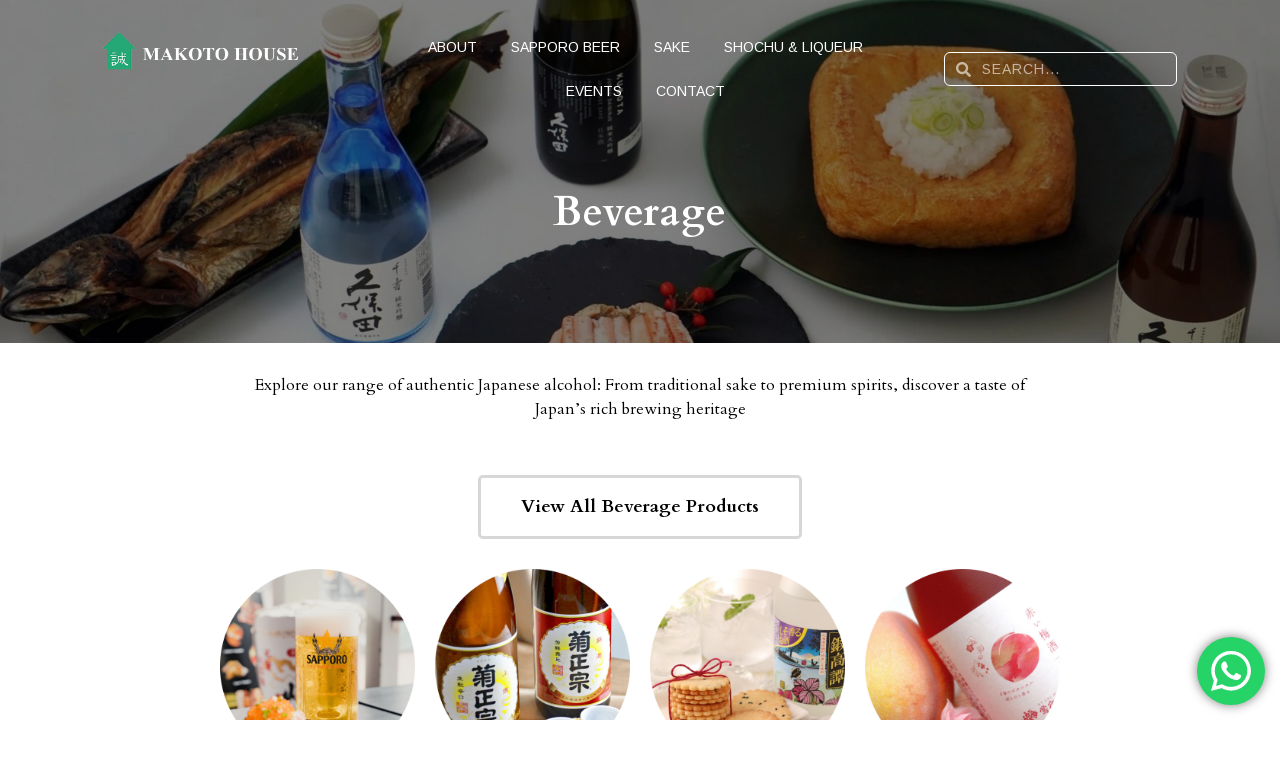

--- FILE ---
content_type: text/css
request_url: https://makotohouse.com.my/wp-content/uploads/elementor/css/post-2735.css?ver=1755069567
body_size: 359
content:
.elementor-2735 .elementor-element.elementor-element-2dc0481{padding:0px 200px 0px 200px;}.elementor-2735 .elementor-element.elementor-element-334c663{text-align:center;color:#000000;font-family:"Cardo", Sans-serif;font-weight:500;}.elementor-2735 .elementor-element.elementor-element-334c663 > .elementor-widget-container{padding:20px 20px 20px 20px;}.elementor-2735 .elementor-element.elementor-element-bbebdc9{--spacer-size:20px;}.elementor-2735 .elementor-element.elementor-element-28e6f29 .elementor-button .elementor-align-icon-right{margin-left:0px;}.elementor-2735 .elementor-element.elementor-element-28e6f29 .elementor-button .elementor-align-icon-left{margin-right:0px;}.elementor-2735 .elementor-element.elementor-element-28e6f29 .elementor-button{font-family:"Cardo", Sans-serif;font-weight:700;fill:#000000;color:#000000;background-color:#FFFFFF;border-style:solid;border-color:#D7D7D7;}.elementor-2735 .elementor-element.elementor-element-28e6f29{width:100%;max-width:100%;align-self:center;}.elementor-2735 .elementor-element.elementor-element-6178e9e{--spacer-size:20px;}.elementor-2735 .elementor-element.elementor-element-67d649c{text-align:center;color:#000000;font-family:"Cardo", Sans-serif;font-weight:600;}.elementor-2735 .elementor-element.elementor-element-67d649c > .elementor-widget-container{padding:010px 0px 0px 0px;}.elementor-2735 .elementor-element.elementor-element-df53936{text-align:center;color:#000000;font-family:"Cardo", Sans-serif;font-weight:600;}.elementor-2735 .elementor-element.elementor-element-df53936 > .elementor-widget-container{padding:010px 0px 0px 0px;}.elementor-2735 .elementor-element.elementor-element-2f774f4{text-align:center;color:#000000;font-family:"Cardo", Sans-serif;font-weight:600;}.elementor-2735 .elementor-element.elementor-element-2f774f4 > .elementor-widget-container{padding:010px 0px 0px 0px;}.elementor-2735 .elementor-element.elementor-element-ed11c2d{text-align:center;color:#000000;font-family:"Cardo", Sans-serif;font-weight:600;}.elementor-2735 .elementor-element.elementor-element-ed11c2d > .elementor-widget-container{padding:010px 0px 0px 0px;}.elementor-2735 .elementor-element.elementor-element-9c204f3{text-align:center;color:#000000;font-family:"Cardo", Sans-serif;font-weight:600;}.elementor-2735 .elementor-element.elementor-element-9c204f3 > .elementor-widget-container{padding:010px 0px 0px 0px;}.elementor-2735 .elementor-element.elementor-element-bd05bd9{text-align:center;color:#000000;font-family:"Cardo", Sans-serif;font-weight:600;}.elementor-2735 .elementor-element.elementor-element-bd05bd9 > .elementor-widget-container{padding:010px 0px 0px 0px;}.elementor-2735 .elementor-element.elementor-element-30926f3{text-align:center;color:#000000;font-family:"Cardo", Sans-serif;font-weight:600;}.elementor-2735 .elementor-element.elementor-element-30926f3 > .elementor-widget-container{padding:010px 0px 0px 0px;}.elementor-2735 .elementor-element.elementor-element-4cf6fe5{text-align:center;color:#000000;font-family:"Cardo", Sans-serif;font-weight:600;}.elementor-2735 .elementor-element.elementor-element-4cf6fe5 > .elementor-widget-container{padding:010px 0px 0px 0px;}.elementor-2735 .elementor-element.elementor-element-8e94329{padding:0px 100px 0px 100px;}.elementor-2735 .elementor-element.elementor-element-84835f8{--spacer-size:50px;}.elementor-2735 .elementor-element.elementor-element-06ac86c > .elementor-element-populated > .elementor-widget-wrap{padding:0px 20px 0px 0px;}.elementor-2735 .elementor-element.elementor-element-f82f216 img{border-radius:30px 30px 30px 30px;}.elementor-2735 .elementor-element.elementor-element-1925830{text-align:center;color:#000000;font-family:"Cardo", Sans-serif;font-weight:500;}.elementor-2735 .elementor-element.elementor-element-1925830 > .elementor-widget-container{padding:20px 20px 20px 20px;}.elementor-2735 .elementor-element.elementor-element-de4e072{text-align:center;color:#000000;font-family:"Cardo", Sans-serif;font-weight:500;}.elementor-2735 .elementor-element.elementor-element-de4e072 > .elementor-widget-container{padding:20px 20px 20px 20px;}.elementor-2735 .elementor-element.elementor-element-05254bb .elementor-button{font-family:"Arimo", Sans-serif;font-weight:500;text-transform:uppercase;letter-spacing:1.7px;background-color:#26A878;border-radius:30px 30px 30px 30px;}.elementor-2735 .elementor-element.elementor-element-123cfdb > .elementor-element-populated > .elementor-widget-wrap{padding:0px 0px 0px 20px;}.elementor-2735 .elementor-element.elementor-element-7782594 img{border-radius:30px 30px 30px 30px;}.elementor-2735 .elementor-element.elementor-element-2c8508c{text-align:center;color:#000000;font-family:"Cardo", Sans-serif;font-weight:500;}.elementor-2735 .elementor-element.elementor-element-2c8508c > .elementor-widget-container{padding:20px 20px 20px 20px;}.elementor-2735 .elementor-element.elementor-element-d30201b{text-align:center;color:#000000;font-family:"Cardo", Sans-serif;font-weight:500;}.elementor-2735 .elementor-element.elementor-element-d30201b > .elementor-widget-container{padding:20px 20px 20px 20px;}.elementor-2735 .elementor-element.elementor-element-5c2e5c5 .elementor-button{font-family:"Arimo", Sans-serif;font-weight:500;text-transform:uppercase;letter-spacing:1.7px;background-color:#26A878;border-radius:30px 30px 30px 30px;}.elementor-2735 .elementor-element.elementor-element-74f2a4e{--spacer-size:88px;}@media(max-width:1024px){.elementor-2735 .elementor-element.elementor-element-2dc0481{padding:0px 050px 0px 050px;}.elementor-2735 .elementor-element.elementor-element-8e94329{padding:0px 050px 0px 050px;}}@media(max-width:767px){.elementor-2735 .elementor-element.elementor-element-2dc0481{padding:0px 0px 0px 0px;}.elementor-2735 .elementor-element.elementor-element-fe50876 > .elementor-container{max-width:500px;}.elementor-2735 .elementor-element.elementor-element-fe50876{padding:10px 10px 10px 10px;z-index:0;}.elementor-2735 .elementor-element.elementor-element-349ccf5{width:50%;}.elementor-2735 .elementor-element.elementor-element-690aad7{width:50%;}.elementor-2735 .elementor-element.elementor-element-d41e721{width:50%;}.elementor-2735 .elementor-element.elementor-element-90fb25c{width:50%;}.elementor-2735 .elementor-element.elementor-element-4180db7{padding:010px 010px 010px 010px;}.elementor-2735 .elementor-element.elementor-element-9a2baa6{width:50%;}.elementor-2735 .elementor-element.elementor-element-d487065{width:50%;}.elementor-2735 .elementor-element.elementor-element-f965ff0{width:50%;}.elementor-2735 .elementor-element.elementor-element-a6617cc{width:50%;}.elementor-2735 .elementor-element.elementor-element-8e94329{padding:0px 0px 0px 0px;}.elementor-2735 .elementor-element.elementor-element-06ac86c > .elementor-element-populated > .elementor-widget-wrap{padding:0px 0px 050px 0px;}.elementor-2735 .elementor-element.elementor-element-123cfdb > .elementor-element-populated > .elementor-widget-wrap{padding:0px 0px 050px 0px;}}

--- FILE ---
content_type: text/css
request_url: https://makotohouse.com.my/wp-content/uploads/elementor/css/post-4656.css?ver=1755069567
body_size: 1468
content:
.elementor-4656 .elementor-element.elementor-element-b46b16a:not(.elementor-motion-effects-element-type-background), .elementor-4656 .elementor-element.elementor-element-b46b16a > .elementor-motion-effects-container > .elementor-motion-effects-layer{background-image:url("https://makotohouse.com.my/wp-content/uploads/2023/08/sake-1-scaled.jpg");background-position:center center;background-repeat:no-repeat;background-size:cover;}.elementor-4656 .elementor-element.elementor-element-b46b16a > .elementor-background-overlay{background-color:#000000;opacity:0.5;transition:background 0.3s, border-radius 0.3s, opacity 0.3s;}.elementor-4656 .elementor-element.elementor-element-b46b16a{transition:background 0.3s, border 0.3s, border-radius 0.3s, box-shadow 0.3s;padding:0px 20px 0px 20px;z-index:1;}.elementor-4656 .elementor-element.elementor-element-fd096ce > .elementor-element-populated{margin:0px 0px 0px 0px;--e-column-margin-right:0px;--e-column-margin-left:0px;}.elementor-4656 .elementor-element.elementor-element-fd096ce > .elementor-element-populated > .elementor-widget-wrap{padding:0px 0px 0px 0px;}.elementor-4656 .elementor-element.elementor-element-9a94402{padding:15px 20px 0px 20px;}.elementor-bc-flex-widget .elementor-4656 .elementor-element.elementor-element-fb2504f.elementor-column .elementor-column-wrap{align-items:flex-start;}.elementor-4656 .elementor-element.elementor-element-fb2504f.elementor-column.elementor-element[data-element_type="column"] > .elementor-column-wrap.elementor-element-populated > .elementor-widget-wrap{align-content:flex-start;align-items:flex-start;}.elementor-4656 .elementor-element.elementor-element-05d994c img{max-width:79%;}.elementor-bc-flex-widget .elementor-4656 .elementor-element.elementor-element-140a9dd.elementor-column .elementor-column-wrap{align-items:center;}.elementor-4656 .elementor-element.elementor-element-140a9dd.elementor-column.elementor-element[data-element_type="column"] > .elementor-column-wrap.elementor-element-populated > .elementor-widget-wrap{align-content:center;align-items:center;}.elementor-4656 .elementor-element.elementor-element-140a9dd > .elementor-element-populated > .elementor-widget-wrap{padding:10px 10px 10px 10px;}.elementor-4656 .elementor-element.elementor-element-3413bc4 .hfe-nav-menu__toggle{margin-left:auto;}.elementor-4656 .elementor-element.elementor-element-3413bc4 .menu-item a.hfe-menu-item{padding-left:17px;padding-right:17px;}.elementor-4656 .elementor-element.elementor-element-3413bc4 .menu-item a.hfe-sub-menu-item{padding-left:calc( 17px + 20px );padding-right:17px;}.elementor-4656 .elementor-element.elementor-element-3413bc4 .hfe-nav-menu__layout-vertical .menu-item ul ul a.hfe-sub-menu-item{padding-left:calc( 17px + 40px );padding-right:17px;}.elementor-4656 .elementor-element.elementor-element-3413bc4 .hfe-nav-menu__layout-vertical .menu-item ul ul ul a.hfe-sub-menu-item{padding-left:calc( 17px + 60px );padding-right:17px;}.elementor-4656 .elementor-element.elementor-element-3413bc4 .hfe-nav-menu__layout-vertical .menu-item ul ul ul ul a.hfe-sub-menu-item{padding-left:calc( 17px + 80px );padding-right:17px;}.elementor-4656 .elementor-element.elementor-element-3413bc4 .menu-item a.hfe-menu-item, .elementor-4656 .elementor-element.elementor-element-3413bc4 .menu-item a.hfe-sub-menu-item{padding-top:15px;padding-bottom:15px;}.elementor-4656 .elementor-element.elementor-element-3413bc4 a.hfe-menu-item, .elementor-4656 .elementor-element.elementor-element-3413bc4 a.hfe-sub-menu-item{font-family:"Arimo", Sans-serif;font-size:14px;font-weight:400;text-transform:uppercase;}.elementor-4656 .elementor-element.elementor-element-3413bc4 .menu-item a.hfe-menu-item, .elementor-4656 .elementor-element.elementor-element-3413bc4 .sub-menu a.hfe-sub-menu-item{color:#FFFFFF;}.elementor-4656 .elementor-element.elementor-element-3413bc4 .sub-menu a.hfe-sub-menu-item,
								.elementor-4656 .elementor-element.elementor-element-3413bc4 .elementor-menu-toggle,
								.elementor-4656 .elementor-element.elementor-element-3413bc4 nav.hfe-dropdown li a.hfe-menu-item,
								.elementor-4656 .elementor-element.elementor-element-3413bc4 nav.hfe-dropdown li a.hfe-sub-menu-item,
								.elementor-4656 .elementor-element.elementor-element-3413bc4 nav.hfe-dropdown-expandible li a.hfe-menu-item,
								.elementor-4656 .elementor-element.elementor-element-3413bc4 nav.hfe-dropdown-expandible li a.hfe-sub-menu-item{color:#000000;}.elementor-4656 .elementor-element.elementor-element-3413bc4 .sub-menu,
								.elementor-4656 .elementor-element.elementor-element-3413bc4 nav.hfe-dropdown,
								.elementor-4656 .elementor-element.elementor-element-3413bc4 nav.hfe-dropdown-expandible,
								.elementor-4656 .elementor-element.elementor-element-3413bc4 nav.hfe-dropdown .menu-item a.hfe-menu-item,
								.elementor-4656 .elementor-element.elementor-element-3413bc4 nav.hfe-dropdown .menu-item a.hfe-sub-menu-item{background-color:#fff;}.elementor-4656 .elementor-element.elementor-element-3413bc4 ul.sub-menu{width:220px;}.elementor-4656 .elementor-element.elementor-element-3413bc4 .sub-menu a.hfe-sub-menu-item,
						 .elementor-4656 .elementor-element.elementor-element-3413bc4 nav.hfe-dropdown li a.hfe-menu-item,
						 .elementor-4656 .elementor-element.elementor-element-3413bc4 nav.hfe-dropdown li a.hfe-sub-menu-item,
						 .elementor-4656 .elementor-element.elementor-element-3413bc4 nav.hfe-dropdown-expandible li a.hfe-menu-item,
						 .elementor-4656 .elementor-element.elementor-element-3413bc4 nav.hfe-dropdown-expandible li a.hfe-sub-menu-item{padding-top:15px;padding-bottom:15px;}.elementor-4656 .elementor-element.elementor-element-3413bc4 .sub-menu li.menu-item:not(:last-child),
						.elementor-4656 .elementor-element.elementor-element-3413bc4 nav.hfe-dropdown li.menu-item:not(:last-child),
						.elementor-4656 .elementor-element.elementor-element-3413bc4 nav.hfe-dropdown-expandible li.menu-item:not(:last-child){border-bottom-style:solid;border-bottom-color:#c4c4c4;border-bottom-width:1px;}.elementor-bc-flex-widget .elementor-4656 .elementor-element.elementor-element-42532ec.elementor-column .elementor-column-wrap{align-items:center;}.elementor-4656 .elementor-element.elementor-element-42532ec.elementor-column.elementor-element[data-element_type="column"] > .elementor-column-wrap.elementor-element-populated > .elementor-widget-wrap{align-content:center;align-items:center;}.elementor-4656 .elementor-element.elementor-element-cfe4817 .elementor-search-form__container{min-height:34px;}.elementor-4656 .elementor-element.elementor-element-cfe4817 .elementor-search-form__submit{min-width:34px;}body:not(.rtl) .elementor-4656 .elementor-element.elementor-element-cfe4817 .elementor-search-form__icon{padding-left:calc(34px / 3);}body.rtl .elementor-4656 .elementor-element.elementor-element-cfe4817 .elementor-search-form__icon{padding-right:calc(34px / 3);}.elementor-4656 .elementor-element.elementor-element-cfe4817 .elementor-search-form__input, .elementor-4656 .elementor-element.elementor-element-cfe4817.elementor-search-form--button-type-text .elementor-search-form__submit{padding-left:calc(34px / 3);padding-right:calc(34px / 3);}.elementor-4656 .elementor-element.elementor-element-cfe4817 input[type="search"].elementor-search-form__input{font-family:"Arimo", Sans-serif;font-size:14px;font-weight:400;text-transform:uppercase;letter-spacing:1px;}.elementor-4656 .elementor-element.elementor-element-cfe4817 .elementor-search-form__input,
					.elementor-4656 .elementor-element.elementor-element-cfe4817 .elementor-search-form__icon,
					.elementor-4656 .elementor-element.elementor-element-cfe4817 .elementor-lightbox .dialog-lightbox-close-button,
					.elementor-4656 .elementor-element.elementor-element-cfe4817 .elementor-lightbox .dialog-lightbox-close-button:hover,
					.elementor-4656 .elementor-element.elementor-element-cfe4817.elementor-search-form--skin-full_screen input[type="search"].elementor-search-form__input{color:#FFFFFF;fill:#FFFFFF;}.elementor-4656 .elementor-element.elementor-element-cfe4817:not(.elementor-search-form--skin-full_screen) .elementor-search-form__container{background-color:#02010100;border-color:#FFFFFF;border-width:1px 1px 1px 1px;border-radius:6px;}.elementor-4656 .elementor-element.elementor-element-cfe4817.elementor-search-form--skin-full_screen input[type="search"].elementor-search-form__input{background-color:#02010100;border-color:#FFFFFF;border-width:1px 1px 1px 1px;border-radius:6px;}.elementor-4656 .elementor-element.elementor-element-cfe4817{width:var( --container-widget-width, 81.371% );max-width:81.371%;--container-widget-width:81.371%;--container-widget-flex-grow:0;}.elementor-4656 .elementor-element.elementor-element-04abd91 .elementor-search-form{text-align:center;}.elementor-4656 .elementor-element.elementor-element-04abd91 .elementor-search-form__toggle{--e-search-form-toggle-size:33px;--e-search-form-toggle-color:#FFFFFF;}.elementor-4656 .elementor-element.elementor-element-04abd91 input[type="search"].elementor-search-form__input{font-family:"Arimo", Sans-serif;font-size:14px;font-weight:400;text-transform:uppercase;letter-spacing:1px;}.elementor-4656 .elementor-element.elementor-element-04abd91 .elementor-search-form__input,
					.elementor-4656 .elementor-element.elementor-element-04abd91 .elementor-search-form__icon,
					.elementor-4656 .elementor-element.elementor-element-04abd91 .elementor-lightbox .dialog-lightbox-close-button,
					.elementor-4656 .elementor-element.elementor-element-04abd91 .elementor-lightbox .dialog-lightbox-close-button:hover,
					.elementor-4656 .elementor-element.elementor-element-04abd91.elementor-search-form--skin-full_screen input[type="search"].elementor-search-form__input{color:#FFFFFF;fill:#FFFFFF;}.elementor-4656 .elementor-element.elementor-element-04abd91:not(.elementor-search-form--skin-full_screen) .elementor-search-form__container{border-color:#FFFFFF;border-width:1px 1px 1px 1px;border-radius:6px;}.elementor-4656 .elementor-element.elementor-element-04abd91.elementor-search-form--skin-full_screen input[type="search"].elementor-search-form__input{border-color:#FFFFFF;border-width:1px 1px 1px 1px;border-radius:6px;}.elementor-4656 .elementor-element.elementor-element-04abd91{width:var( --container-widget-width, 81.371% );max-width:81.371%;--container-widget-width:81.371%;--container-widget-flex-grow:0;}.elementor-4656 .elementor-element.elementor-element-5fa8503{padding:60px 0px 60px 0px;}.elementor-4656 .elementor-element.elementor-element-169e6e9 > .elementor-element-populated > .elementor-widget-wrap{padding:10px 0px 50px 0px;}.elementor-4656 .elementor-element.elementor-element-4b37d2f{text-align:center;}.elementor-4656 .elementor-element.elementor-element-4b37d2f .elementor-heading-title{color:#FFFFFF;font-family:"Cardo", Sans-serif;font-size:40px;font-weight:600;letter-spacing:1px;}@media(max-width:1024px){.elementor-4656 .elementor-element.elementor-element-05d994c{text-align:left;}.elementor-4656 .elementor-element.elementor-element-42532ec.elementor-column > .elementor-column-wrap > .elementor-widget-wrap{justify-content:flex-end;}.elementor-4656 .elementor-element.elementor-element-cfe4817{width:var( --container-widget-width, 248.453px );max-width:248.453px;--container-widget-width:248.453px;--container-widget-flex-grow:0;}.elementor-4656 .elementor-element.elementor-element-04abd91{width:var( --container-widget-width, 248.453px );max-width:248.453px;--container-widget-width:248.453px;--container-widget-flex-grow:0;}.elementor-4656 .elementor-element.elementor-element-169e6e9 > .elementor-element-populated > .elementor-widget-wrap{padding:10px 80px 50px 80px;}.elementor-4656 .elementor-element.elementor-element-4b37d2f .elementor-heading-title{font-size:35px;}}@media(max-width:767px){.elementor-4656 .elementor-element.elementor-element-9a94402{padding:015px 0px 0px 0px;}.elementor-4656 .elementor-element.elementor-element-fb2504f{width:75%;}.elementor-4656 .elementor-element.elementor-element-05d994c{text-align:left;width:var( --container-widget-width, 277px );max-width:277px;--container-widget-width:277px;--container-widget-flex-grow:0;}.elementor-4656 .elementor-element.elementor-element-05d994c img{max-width:100%;}.elementor-4656 .elementor-element.elementor-element-140a9dd{width:15%;}.elementor-4656 .elementor-element.elementor-element-140a9dd > .elementor-element-populated > .elementor-widget-wrap{padding:0px 0px 0px 0px;}.elementor-4656 .elementor-element.elementor-element-42532ec{width:10%;}.elementor-4656 .elementor-element.elementor-element-42532ec.elementor-column > .elementor-column-wrap > .elementor-widget-wrap{justify-content:center;}.elementor-4656 .elementor-element.elementor-element-169e6e9 > .elementor-element-populated > .elementor-widget-wrap{padding:10px 30px 50px 30px;}.elementor-4656 .elementor-element.elementor-element-4b37d2f .elementor-heading-title{font-size:30px;}}@media(min-width:768px){.elementor-4656 .elementor-element.elementor-element-fd096ce{width:100%;}.elementor-4656 .elementor-element.elementor-element-fb2504f{width:42%;}.elementor-4656 .elementor-element.elementor-element-140a9dd{width:76.348%;}.elementor-4656 .elementor-element.elementor-element-42532ec{width:40.546%;}}@media(max-width:1024px) and (min-width:768px){.elementor-4656 .elementor-element.elementor-element-fb2504f{width:39%;}.elementor-4656 .elementor-element.elementor-element-140a9dd{width:51%;}.elementor-4656 .elementor-element.elementor-element-42532ec{width:10%;}}/* Start custom CSS for navigation-menu, class: .elementor-element-3413bc4 */.hfe-nav-menu-icon svg {
    fill: white;
}
span.sub-arrow {
    /*visibility: hidden;*/
    display: none!important;
}/* End custom CSS */
/* Start custom CSS for search-form, class: .elementor-element-04abd91 */@media only screen and (max-width:1024px) {
    .elementor-search-form__input {
       margin-top: -100px!important;
    }
    .elementor-lightbox .dialog-lightbox-close-button {
        margin-top: -100px;
    }
}/* End custom CSS */
/* Start custom CSS for section, class: .elementor-element-b46b16a */section.elementor-section-height-default {
    background-repeat: no-repeat; 
    background-size: cover;
}/* End custom CSS */

--- FILE ---
content_type: text/css
request_url: https://makotohouse.com.my/wp-content/uploads/elementor/css/post-3069.css?ver=1755050737
body_size: 880
content:
.elementor-3069 .elementor-element.elementor-element-92770b0:not(.elementor-motion-effects-element-type-background), .elementor-3069 .elementor-element.elementor-element-92770b0 > .elementor-motion-effects-container > .elementor-motion-effects-layer{background-color:#FFFFFFF2;}.elementor-3069 .elementor-element.elementor-element-92770b0{border-style:solid;border-width:0px 0px 1px 0px;border-color:#E8E8E1;transition:background 0.3s, border 0.3s, border-radius 0.3s, box-shadow 0.3s;padding:10px 50px 30px 50px;}.elementor-3069 .elementor-element.elementor-element-92770b0 > .elementor-background-overlay{transition:background 0.3s, border-radius 0.3s, opacity 0.3s;}.elementor-3069 .elementor-element.elementor-element-36399e7 > .elementor-element-populated > .elementor-widget-wrap{padding:10px 50px 10px 10px;}.elementor-3069 .elementor-element.elementor-element-43d0568 img{width:60%;object-position:center center;}.elementor-3069 .elementor-element.elementor-element-43d0568 > .elementor-widget-container{padding:0px 0px 0px 0px;}.elementor-3069 .elementor-element.elementor-element-742d416 img{width:80%;object-position:center center;}.elementor-3069 .elementor-element.elementor-element-742d416 > .elementor-widget-container{padding:0px 0px 0px 0px;}.elementor-3069 .elementor-element.elementor-element-04209ae > .elementor-element-populated > .elementor-widget-wrap{padding:40px 10px 10px 10px;}.elementor-3069 .elementor-element.elementor-element-13b606a .elementor-heading-title{color:#000000;font-family:"Cardo", Sans-serif;font-size:18px;font-weight:600;text-transform:capitalize;letter-spacing:1.5px;}.elementor-3069 .elementor-element.elementor-element-13b606a > .elementor-widget-container{margin:0px 0px 20px 0px;}.elementor-3069 .elementor-element.elementor-element-ce3877b .elementor-icon-list-items:not(.elementor-inline-items) .elementor-icon-list-item:not(:last-child){padding-bottom:calc(8px/2);}.elementor-3069 .elementor-element.elementor-element-ce3877b .elementor-icon-list-items:not(.elementor-inline-items) .elementor-icon-list-item:not(:first-child){margin-top:calc(8px/2);}.elementor-3069 .elementor-element.elementor-element-ce3877b .elementor-icon-list-items.elementor-inline-items .elementor-icon-list-item{margin-right:calc(8px/2);margin-left:calc(8px/2);}.elementor-3069 .elementor-element.elementor-element-ce3877b .elementor-icon-list-items.elementor-inline-items{margin-right:calc(-8px/2);margin-left:calc(-8px/2);}body.rtl .elementor-3069 .elementor-element.elementor-element-ce3877b .elementor-icon-list-items.elementor-inline-items .elementor-icon-list-item:after{left:calc(-8px/2);}body:not(.rtl) .elementor-3069 .elementor-element.elementor-element-ce3877b .elementor-icon-list-items.elementor-inline-items .elementor-icon-list-item:after{right:calc(-8px/2);}.elementor-3069 .elementor-element.elementor-element-ce3877b .elementor-icon-list-icon i{color:#6EC1E4;transition:color 0.3s;}.elementor-3069 .elementor-element.elementor-element-ce3877b .elementor-icon-list-icon svg{fill:#6EC1E4;transition:fill 0.3s;}.elementor-3069 .elementor-element.elementor-element-ce3877b{--e-icon-list-icon-size:14px;--icon-vertical-offset:0px;}.elementor-3069 .elementor-element.elementor-element-ce3877b .elementor-icon-list-item > .elementor-icon-list-text, .elementor-3069 .elementor-element.elementor-element-ce3877b .elementor-icon-list-item > a{font-family:"Arimo", Sans-serif;font-size:14px;font-weight:400;letter-spacing:1px;}.elementor-3069 .elementor-element.elementor-element-ce3877b .elementor-icon-list-text{color:#000000;transition:color 0.3s;}.elementor-3069 .elementor-element.elementor-element-48f5a51 > .elementor-column-wrap > .elementor-widget-wrap > .elementor-widget:not(.elementor-widget__width-auto):not(.elementor-widget__width-initial):not(:last-child):not(.elementor-absolute){margin-bottom:0px;}.elementor-3069 .elementor-element.elementor-element-48f5a51 > .elementor-element-populated > .elementor-widget-wrap{padding:40px 10px 10px 10px;}.elementor-3069 .elementor-element.elementor-element-02e8a09 .elementor-heading-title{color:#000000;font-family:"Cardo", Sans-serif;font-size:18px;font-weight:600;text-transform:capitalize;letter-spacing:1.5px;}.elementor-3069 .elementor-element.elementor-element-02e8a09 > .elementor-widget-container{margin:0px 0px 20px 0px;}.elementor-3069 .elementor-element.elementor-element-35bad0f .elementor-icon-list-items:not(.elementor-inline-items) .elementor-icon-list-item:not(:last-child){padding-bottom:calc(8px/2);}.elementor-3069 .elementor-element.elementor-element-35bad0f .elementor-icon-list-items:not(.elementor-inline-items) .elementor-icon-list-item:not(:first-child){margin-top:calc(8px/2);}.elementor-3069 .elementor-element.elementor-element-35bad0f .elementor-icon-list-items.elementor-inline-items .elementor-icon-list-item{margin-right:calc(8px/2);margin-left:calc(8px/2);}.elementor-3069 .elementor-element.elementor-element-35bad0f .elementor-icon-list-items.elementor-inline-items{margin-right:calc(-8px/2);margin-left:calc(-8px/2);}body.rtl .elementor-3069 .elementor-element.elementor-element-35bad0f .elementor-icon-list-items.elementor-inline-items .elementor-icon-list-item:after{left:calc(-8px/2);}body:not(.rtl) .elementor-3069 .elementor-element.elementor-element-35bad0f .elementor-icon-list-items.elementor-inline-items .elementor-icon-list-item:after{right:calc(-8px/2);}.elementor-3069 .elementor-element.elementor-element-35bad0f .elementor-icon-list-icon i{color:#000000;transition:color 0.3s;}.elementor-3069 .elementor-element.elementor-element-35bad0f .elementor-icon-list-icon svg{fill:#000000;transition:fill 0.3s;}.elementor-3069 .elementor-element.elementor-element-35bad0f{--e-icon-list-icon-size:14px;--icon-vertical-offset:0px;}.elementor-3069 .elementor-element.elementor-element-35bad0f .elementor-icon-list-item > .elementor-icon-list-text, .elementor-3069 .elementor-element.elementor-element-35bad0f .elementor-icon-list-item > a{font-family:"Arimo", Sans-serif;font-size:14px;font-weight:400;letter-spacing:1px;}.elementor-3069 .elementor-element.elementor-element-35bad0f .elementor-icon-list-text{color:#000000;transition:color 0.3s;}.elementor-3069 .elementor-element.elementor-element-35bad0f > .elementor-widget-container{margin:0px 0px 20px 0px;}.elementor-3069 .elementor-element.elementor-element-0b766c7 .elementor-heading-title{color:#000000;font-family:"Cardo", Sans-serif;font-size:18px;font-weight:600;text-transform:capitalize;letter-spacing:1.5px;}.elementor-3069 .elementor-element.elementor-element-0b766c7 > .elementor-widget-container{margin:0px 0px 20px 0px;}.elementor-3069 .elementor-element.elementor-element-996f214 .elementor-icon-list-items:not(.elementor-inline-items) .elementor-icon-list-item:not(:last-child){padding-bottom:calc(2px/2);}.elementor-3069 .elementor-element.elementor-element-996f214 .elementor-icon-list-items:not(.elementor-inline-items) .elementor-icon-list-item:not(:first-child){margin-top:calc(2px/2);}.elementor-3069 .elementor-element.elementor-element-996f214 .elementor-icon-list-items.elementor-inline-items .elementor-icon-list-item{margin-right:calc(2px/2);margin-left:calc(2px/2);}.elementor-3069 .elementor-element.elementor-element-996f214 .elementor-icon-list-items.elementor-inline-items{margin-right:calc(-2px/2);margin-left:calc(-2px/2);}body.rtl .elementor-3069 .elementor-element.elementor-element-996f214 .elementor-icon-list-items.elementor-inline-items .elementor-icon-list-item:after{left:calc(-2px/2);}body:not(.rtl) .elementor-3069 .elementor-element.elementor-element-996f214 .elementor-icon-list-items.elementor-inline-items .elementor-icon-list-item:after{right:calc(-2px/2);}.elementor-3069 .elementor-element.elementor-element-996f214 .elementor-icon-list-icon i{color:#000000;transition:color 0.3s;}.elementor-3069 .elementor-element.elementor-element-996f214 .elementor-icon-list-icon svg{fill:#000000;transition:fill 0.3s;}.elementor-3069 .elementor-element.elementor-element-996f214{--e-icon-list-icon-size:23px;--icon-vertical-offset:0px;}.elementor-3069 .elementor-element.elementor-element-996f214 .elementor-icon-list-text{transition:color 0.3s;}.elementor-3069 .elementor-element.elementor-element-01dda3b{padding:20px 0px 10px 0px;}.elementor-3069 .elementor-element.elementor-element-7613555{text-align:center;color:#B1B1B1;font-family:"Arimo", Sans-serif;font-size:11px;font-weight:400;text-transform:uppercase;font-style:italic;letter-spacing:1px;}.elementor-3069 .elementor-element.elementor-element-8fc2442{text-align:center;color:#B1B1B1;font-family:"Arimo", Sans-serif;font-size:11px;font-weight:400;text-transform:uppercase;font-style:italic;letter-spacing:1px;}@media(max-width:1024px){.elementor-3069 .elementor-element.elementor-element-43d0568 img{width:100%;}}@media(max-width:767px){.elementor-3069 .elementor-element.elementor-element-3c2db75 > .elementor-element-populated > .elementor-widget-wrap{padding:0px 0px 0px 0px;}.elementor-3069 .elementor-element.elementor-element-36399e7 > .elementor-element-populated > .elementor-widget-wrap{padding:10px 10px 10px 10px;}.elementor-3069 .elementor-element.elementor-element-43d0568 img{width:100%;}.elementor-3069 .elementor-element.elementor-element-742d416 img{width:100%;}.elementor-3069 .elementor-element.elementor-element-04209ae{width:44%;}.elementor-3069 .elementor-element.elementor-element-04209ae > .elementor-element-populated > .elementor-widget-wrap{padding:10px 10px 10px 10px;}.elementor-3069 .elementor-element.elementor-element-13b606a{text-align:left;}.elementor-3069 .elementor-element.elementor-element-13b606a .elementor-heading-title{font-size:16px;}.elementor-3069 .elementor-element.elementor-element-13b606a > .elementor-widget-container{margin:0px 0px 10px 0px;}.elementor-3069 .elementor-element.elementor-element-ce3877b .elementor-icon-list-item > .elementor-icon-list-text, .elementor-3069 .elementor-element.elementor-element-ce3877b .elementor-icon-list-item > a{font-size:12px;}.elementor-3069 .elementor-element.elementor-element-48f5a51{width:56%;}.elementor-3069 .elementor-element.elementor-element-48f5a51 > .elementor-element-populated > .elementor-widget-wrap{padding:10px 10px 10px 10px;}.elementor-3069 .elementor-element.elementor-element-02e8a09{text-align:left;}.elementor-3069 .elementor-element.elementor-element-02e8a09 .elementor-heading-title{font-size:16px;}.elementor-3069 .elementor-element.elementor-element-02e8a09 > .elementor-widget-container{margin:0px 0px 10px 0px;}.elementor-3069 .elementor-element.elementor-element-35bad0f .elementor-icon-list-item > .elementor-icon-list-text, .elementor-3069 .elementor-element.elementor-element-35bad0f .elementor-icon-list-item > a{font-size:12px;}.elementor-3069 .elementor-element.elementor-element-35bad0f > .elementor-widget-container{margin:0px 0px 25px 0px;}.elementor-3069 .elementor-element.elementor-element-0b766c7{text-align:left;}.elementor-3069 .elementor-element.elementor-element-0b766c7 .elementor-heading-title{font-size:16px;}.elementor-3069 .elementor-element.elementor-element-0b766c7 > .elementor-widget-container{margin:0px 0px 10px 0px;}.elementor-3069 .elementor-element.elementor-element-01dda3b{padding:10px 0px 0px 0px;}.elementor-3069 .elementor-element.elementor-element-dc92e20 > .elementor-element-populated > .elementor-widget-wrap{padding:0px 010px 0px 010px;}.elementor-3069 .elementor-element.elementor-element-7613555{font-size:9px;}.elementor-3069 .elementor-element.elementor-element-8fc2442{font-size:9px;}.elementor-3069 .elementor-element.elementor-element-8fc2442 > .elementor-widget-container{padding:0px 0px 030px 0px;}}/* Start custom CSS for text-editor, class: .elementor-element-7613555 */.global-footer a:link {
    color: #26A878;
}/* End custom CSS */
/* Start custom CSS for text-editor, class: .elementor-element-8fc2442 */.global-footer a:link {
    color: #26A878;
}/* End custom CSS */

--- FILE ---
content_type: application/javascript; charset=UTF-8
request_url: https://makotohouse.com.my/cdn-cgi/challenge-platform/h/b/scripts/jsd/d251aa49a8a3/main.js?
body_size: 8866
content:
window._cf_chl_opt={AKGCx8:'b'};~function(i6,rI,rD,rx,rt,ra,rl,rY,i0,i1){i6=P,function(B,i,iZ,i5,Q,K){for(iZ={B:630,i:425,Q:643,K:488,G:448,W:652,A:606,N:581,S:469,j:598,J:507},i5=P,Q=B();!![];)try{if(K=-parseInt(i5(iZ.B))/1*(parseInt(i5(iZ.i))/2)+parseInt(i5(iZ.Q))/3+parseInt(i5(iZ.K))/4*(-parseInt(i5(iZ.G))/5)+parseInt(i5(iZ.W))/6+-parseInt(i5(iZ.A))/7*(-parseInt(i5(iZ.N))/8)+parseInt(i5(iZ.S))/9*(parseInt(i5(iZ.j))/10)+-parseInt(i5(iZ.J))/11,K===i)break;else Q.push(Q.shift())}catch(G){Q.push(Q.shift())}}(X,951112),rI=this||self,rD=rI[i6(497)],rx=null,rt=rg(),ra=function(q6,q5,q4,q3,q2,Qe,Qy,iN,i,Q,K,G){return q6={B:550,i:518,Q:472,K:530,G:617,W:572,A:648},q5={B:524,i:481,Q:490,K:492,G:414,W:573,A:577,N:490,S:547,j:492,J:503,z:485,d:531,n:510,V:667,T:667,m:611,s:655,h:577,o:492,f:562,U:438,M:635,C:566,L:490,I:562,D:515,x:411,Z:490,F:500,k:658,c:622,E:612,H:577,b:632},q4={B:576},q3={B:548},q2={B:542,i:452,Q:639,K:632,G:576,W:622,A:516,N:482,S:429,j:516,J:429,z:516,d:482,n:429,V:483,T:466,m:554,s:600,h:418,o:628,f:623,U:474,M:601,C:548,L:531,I:440,D:604,x:531,Z:524,F:541,k:472,c:645,E:597,H:514,b:619,O:624,g:593,R:494,a:560,l:426,Y:512,v:661,y:651,e:588,X0:436,X1:494,X2:665,X3:647,X4:486,X5:454,X6:566,X7:490,X8:428,X9:509,XX:531,Xp:438,XP:416,XB:429,Xr:548,Xi:611,XQ:566,Xq:531,XK:454,XG:549,XW:531,Xw:632,XA:531,XN:478,XS:647,Xj:608,XJ:531,Xz:644,Xu:587,Xd:656,Xn:531,XV:482,XT:429,Xm:531,Xs:411},Qe={B:639},Qy={B:511,i:622},iN=i6,i={'UnCgP':iN(q6.B),'IxbPd':function(W,A){return W==A},'iKyRv':function(W,A,N,S,j){return W(A,N,S,j)},'TxzsB':function(W,A){return W<A},'RlUWO':iN(q6.i),'utWbT':function(W,A){return W<<A},'YTyjQ':function(W,A){return A&W},'gvtcn':function(W,A){return W(A)},'RHhMo':function(W,A){return W!==A},'nWUfh':iN(q6.Q),'kycTP':function(W,A){return A==W},'Kbgpm':function(W,A){return W(A)},'tkuqL':function(W,A){return A|W},'GRcwP':function(W,A){return W-A},'fBkxp':function(W,A){return W<<A},'xPsUW':function(W,A){return A&W},'wpcLa':function(W,A){return W(A)},'SWoBr':function(W,A){return A!==W},'XFFiH':function(W,A){return W>A},'UYotM':function(W,A){return W<<A},'sljlN':function(W,A){return W(A)},'TyzHs':function(W,A){return A|W},'jOIFd':function(W,A){return W(A)},'uENoO':iN(q6.K),'JvyHA':function(W,A){return W*A},'WPkOF':function(W,A){return W>A},'IrneD':function(W,A){return A!=W},'mSIsF':iN(q6.G),'NDkxk':function(W,A){return A==W},'cEMZJ':function(W,A){return W==A},'HMSLX':function(W,A){return W(A)},'ywoZp':function(W,A){return W===A},'kwAIj':function(W,A){return A==W},'iMPiF':function(W,A){return W==A},'vsTws':function(W,A){return A*W},'KaDDw':function(W,A){return W(A)},'Rwjxm':function(W,A){return A===W},'bQKzM':function(W,A){return W+A},'mVpkN':function(W,A){return W==A}},Q=String[iN(q6.W)],K={'h':function(W,iS){return iS=iN,i[iS(Qe.B)](null,W)?'':K.g(W,6,function(A,ij){return ij=iS,i[ij(Qy.B)][ij(Qy.i)](A)})},'g':function(W,A,N,q1,iJ,S,j,J,z,V,T,s,o,U,M,C,L,I,D,F,x,E,H,O,R){if(q1={B:457},iJ=iN,S={'YdziI':iJ(q2.B),'PdIwB':function(Z,F,E,H,O){return Z(F,E,H,O)},'HsIZJ':iJ(q2.i),'VpDbH':function(Z,F,E,H,O,iz){return iz=iJ,i[iz(q1.B)](Z,F,E,H,O)}},i[iJ(q2.Q)](null,W))return'';for(J={},z={},V='',T=2,s=3,o=2,U=[],M=0,C=0,L=0;i[iJ(q2.K)](L,W[iJ(q2.G)]);L+=1)if(I=W[iJ(q2.W)](L),Object[iJ(q2.A)][iJ(q2.N)][iJ(q2.S)](J,I)||(J[I]=s++,z[I]=!0),D=V+I,Object[iJ(q2.j)][iJ(q2.N)][iJ(q2.J)](J,D))V=D;else{if(Object[iJ(q2.z)][iJ(q2.d)][iJ(q2.n)](z,V)){if(iJ(q2.V)===i[iJ(q2.T)])F={},F[iJ(q2.m)]=S[iJ(q2.s)],F[iJ(q2.h)]=K.r,F[iJ(q2.o)]=iJ(q2.f),Q[iJ(q2.U)][iJ(q2.M)](F,'*');else{if(256>V[iJ(q2.C)](0)){for(j=0;j<o;M<<=1,C==A-1?(C=0,U[iJ(q2.L)](N(M)),M=0):C++,j++);for(x=V[iJ(q2.C)](0),j=0;8>j;M=i[iJ(q2.I)](M,1)|i[iJ(q2.D)](x,1),C==A-1?(C=0,U[iJ(q2.x)](i[iJ(q2.Z)](N,M)),M=0):C++,x>>=1,j++);}else if(i[iJ(q2.F)](iJ(q2.k),i[iJ(q2.c)]))return E=A[iJ(q2.E)](iJ(q2.H)),E[iJ(q2.b)]=iJ(q2.O),E[iJ(q2.g)]='-1',N[iJ(q2.R)][iJ(q2.a)](E),H=E[iJ(q2.l)],O={},O=S(H,H,'',O),O=S[iJ(q2.Y)](j,H,H[iJ(q2.v)]||H[S[iJ(q2.y)]],'n.',O),O=S[iJ(q2.e)](J,H,E[iJ(q2.X0)],'d.',O),z[iJ(q2.X1)][iJ(q2.X2)](E),R={},R.r=O,R.e=null,R;else{for(x=1,j=0;j<o;M=i[iJ(q2.I)](M,1)|x,i[iJ(q2.X3)](C,A-1)?(C=0,U[iJ(q2.L)](i[iJ(q2.X4)](N,M)),M=0):C++,x=0,j++);for(x=V[iJ(q2.C)](0),j=0;16>j;M=i[iJ(q2.X5)](M<<1,x&1),C==i[iJ(q2.X6)](A,1)?(C=0,U[iJ(q2.x)](N(M)),M=0):C++,x>>=1,j++);}T--,0==T&&(T=Math[iJ(q2.X7)](2,o),o++),delete z[V]}}else for(x=J[V],j=0;j<o;M=i[iJ(q2.X8)](M,1)|i[iJ(q2.X9)](x,1),C==A-1?(C=0,U[iJ(q2.XX)](N(M)),M=0):C++,x>>=1,j++);V=(T--,0==T&&(T=Math[iJ(q2.X7)](2,o),o++),J[D]=s++,i[iJ(q2.Xp)](String,I))}if(i[iJ(q2.XP)]('',V)){if(Object[iJ(q2.j)][iJ(q2.N)][iJ(q2.XB)](z,V)){if(256>V[iJ(q2.Xr)](0)){for(j=0;j<o;M<<=1,i[iJ(q2.X3)](C,i[iJ(q2.X6)](A,1))?(C=0,U[iJ(q2.L)](N(M)),M=0):C++,j++);for(x=V[iJ(q2.C)](0),j=0;i[iJ(q2.Xi)](8,j);M=M<<1|x&1.44,C==i[iJ(q2.XQ)](A,1)?(C=0,U[iJ(q2.Xq)](N(M)),M=0):C++,x>>=1,j++);}else{for(x=1,j=0;j<o;M=i[iJ(q2.XK)](i[iJ(q2.XG)](M,1),x),A-1==C?(C=0,U[iJ(q2.x)](N(M)),M=0):C++,x=0,j++);for(x=V[iJ(q2.Xr)](0),j=0;16>j;M=i[iJ(q2.XG)](M,1)|1.5&x,i[iJ(q2.X3)](C,A-1)?(C=0,U[iJ(q2.XW)](i[iJ(q2.Xp)](N,M)),M=0):C++,x>>=1,j++);}T--,T==0&&(T=Math[iJ(q2.X7)](2,o),o++),delete z[V]}else for(x=J[V],j=0;i[iJ(q2.Xw)](j,o);M=i[iJ(q2.XG)](M,1)|1.84&x,C==A-1?(C=0,U[iJ(q2.XA)](i[iJ(q2.XN)](N,M)),M=0):C++,x>>=1,j++);T--,i[iJ(q2.XS)](0,T)&&o++}for(x=2,j=0;j<o;M=i[iJ(q2.Xj)](M<<1.05,x&1.44),i[iJ(q2.Q)](C,A-1)?(C=0,U[iJ(q2.XJ)](i[iJ(q2.Xz)](N,M)),M=0):C++,x>>=1,j++);for(;;)if(M<<=1,A-1==C){if(iJ(q2.Xu)!==i[iJ(q2.Xd)]){U[iJ(q2.Xn)](N(M));break}else S[iJ(q2.z)][iJ(q2.XV)][iJ(q2.XT)](j,J)||(z[x]=[]),T[V][iJ(q2.Xm)](T)}else C++;return U[iJ(q2.Xs)]('')},'j':function(W,iu){return iu=iN,W==null?'':''==W?null:K.i(W[iu(q4.B)],32768,function(A,id){return id=iu,W[id(q3.B)](A)})},'i':function(W,A,N,iV,S,j,J,z,V,T,s,o,U,M,C,L,Z,I,D,x,E){for(iV=iN,S=[],j=4,J=4,z=3,V=[],o=i[iV(q5.B)](N,0),U=A,M=1,T=0;i[iV(q5.i)](3,T);S[T]=T,T+=1);for(C=0,L=Math[iV(q5.Q)](2,2),s=1;i[iV(q5.K)](s,L);)for(I=i[iV(q5.G)][iV(q5.W)]('|'),D=0;!![];){switch(I[D++]){case'0':x=U&o;continue;case'1':U>>=1;continue;case'2':s<<=1;continue;case'3':0==U&&(U=A,o=N(M++));continue;case'4':C|=i[iV(q5.A)](0<x?1:0,s);continue}break}switch(C){case 0:for(C=0,L=Math[iV(q5.N)](2,8),s=1;L!=s;x=U&o,U>>=1,i[iV(q5.S)](0,U)&&(U=A,o=N(M++)),C|=(0<x?1:0)*s,s<<=1);Z=Q(C);break;case 1:for(C=0,L=Math[iV(q5.Q)](2,16),s=1;i[iV(q5.j)](s,L);x=o&U,U>>=1,i[iV(q5.J)](0,U)&&(U=A,o=N(M++)),C|=(0<x?1:0)*s,s<<=1);Z=i[iV(q5.z)](Q,C);break;case 2:return''}for(T=S[3]=Z,V[iV(q5.d)](Z);;)if(i[iV(q5.n)](iV(q5.V),iV(q5.T))){if(i[iV(q5.m)](M,W))return'';for(C=0,L=Math[iV(q5.N)](2,z),s=1;s!=L;x=U&o,U>>=1,i[iV(q5.s)](0,U)&&(U=A,o=N(M++)),C|=i[iV(q5.h)](0<x?1:0,s),s<<=1);switch(Z=C){case 0:for(C=0,L=Math[iV(q5.Q)](2,8),s=1;i[iV(q5.o)](s,L);x=U&o,U>>=1,i[iV(q5.f)](0,U)&&(U=A,o=i[iV(q5.U)](N,M++)),C|=i[iV(q5.M)](0<x?1:0,s),s<<=1);S[J++]=Q(C),Z=i[iV(q5.C)](J,1),j--;break;case 1:for(C=0,L=Math[iV(q5.L)](2,16),s=1;i[iV(q5.j)](s,L);x=o&U,U>>=1,i[iV(q5.I)](0,U)&&(U=A,o=i[iV(q5.D)](N,M++)),C|=s*(0<x?1:0),s<<=1);S[J++]=Q(C),Z=J-1,j--;break;case 2:return V[iV(q5.x)]('')}if(0==j&&(j=Math[iV(q5.Z)](2,z),z++),S[Z])Z=S[Z];else if(i[iV(q5.F)](Z,J))Z=i[iV(q5.k)](T,T[iV(q5.c)](0));else return null;V[iV(q5.d)](Z),S[J++]=T+Z[iV(q5.c)](0),j--,T=Z,i[iV(q5.E)](0,j)&&(j=Math[iV(q5.Q)](2,z),z++)}else E=Z&V,V>>=1,0==T&&(L=s,z=o(o++)),U|=i[iV(q5.H)](i[iV(q5.b)](0,E)?1:0,M),C<<=1}},G={},G[iN(q6.A)]=K.h,G}(),rl={},rl[i6(602)]='o',rl[i6(545)]='s',rl[i6(508)]='u',rl[i6(467)]='z',rl[i6(410)]='n',rl[i6(575)]='I',rl[i6(526)]='b',rY=rl,rI[i6(495)]=function(B,i,Q,K,qV,qz,qJ,ih,G,A,N,S,qn,T,s,j,J,z){if(qV={B:582,i:433,Q:558,K:653,G:642,W:603,A:499,N:642,S:603,j:499,J:663,z:525,d:586,n:576,V:431,T:491,m:489,s:609,h:609,o:477,f:415,U:521,M:431,C:444,L:535,I:463,D:552,x:441,Z:552},qz={B:427,i:576,Q:431,K:596,G:532},qJ={B:516,i:482,Q:429,K:531},ih=i6,G={'UUIod':function(V,T){return V===T},'EBSeX':function(V,T){return V+T},'KDjDN':function(V,T){return V<T},'vAStV':ih(qV.B),'KOeDo':function(V,T,s,h){return V(T,s,h)},'uemYF':function(V,T){return V(T)},'exoUY':function(V,T){return V+T},'rzkNt':function(V,T){return V+T},'nkNXY':function(V,T,s){return V(T,s)},'GfjTW':function(V,T){return V+T}},null===i||i===void 0)return K;for(A=re(i),B[ih(qV.i)][ih(qV.Q)]&&(A=A[ih(qV.K)](B[ih(qV.i)][ih(qV.Q)](i))),A=B[ih(qV.G)][ih(qV.W)]&&B[ih(qV.A)]?B[ih(qV.N)][ih(qV.S)](new B[(ih(qV.j))](A)):function(V,iU,T){for(iU=ih,V[iU(qz.B)](),T=0;T<V[iU(qz.i)];G[iU(qz.Q)](V[T],V[T+1])?V[iU(qz.K)](G[iU(qz.G)](T,1),1):T+=1);return V}(A),N='nAsAaAb'.split('A'),N=N[ih(qV.J)][ih(qV.z)](N),S=0;G[ih(qV.d)](S,A[ih(qV.n)]);G[ih(qV.V)](G[ih(qV.T)],ih(qV.m))?(qn={B:546,i:536,Q:460,K:609},T={'DYJgq':function(h){return h()}},s=W[ih(qV.s)]||function(){},A[ih(qV.h)]=function(iM){iM=ih,T[iM(qn.B)](s),s[iM(qn.i)]!==iM(qn.Q)&&(S[iM(qn.K)]=s,V())}):(j=A[S],J=G[ih(qV.o)](ry,B,i,j),G[ih(qV.f)](N,J))?(z=G[ih(qV.V)]('s',J)&&!B[ih(qV.U)](i[j]),G[ih(qV.M)](ih(qV.C),G[ih(qV.L)](Q,j))?W(G[ih(qV.I)](Q,j),J):z||G[ih(qV.D)](W,G[ih(qV.x)](Q,j),i[j])):G[ih(qV.Z)](W,Q+j,J),S++);return K;function W(V,T,io){io=ih,Object[io(qJ.B)][io(qJ.i)][io(qJ.Q)](K,T)||(K[T]=[]),K[T][io(qJ.K)](V)}},i0=i6(543)[i6(573)](';'),i1=i0[i6(663)][i6(525)](i0),rI[i6(439)]=function(B,i,qs,iC,Q,K,G,W,A){for(qs={B:555,i:576,Q:620,K:445,G:531,W:615},iC=i6,Q={'AkeNK':function(N,S){return N(S)}},K=Object[iC(qs.B)](i),G=0;G<K[iC(qs.i)];G++)if(W=K[G],W==='f'&&(W='N'),B[W]){for(A=0;A<i[K[G]][iC(qs.i)];-1===B[W][iC(qs.Q)](i[K[G]][A])&&(Q[iC(qs.K)](i1,i[K[G]][A])||B[W][iC(qs.G)]('o.'+i[K[G]][A])),A++);}else B[W]=i[K[G]][iC(qs.W)](function(N){return'o.'+N})},i3();function rk(ia,iX,B){return ia={B:459},iX=i6,B={'tUdZJ':function(i){return i()}},B[iX(ia.B)](rF)!==null}function P(p,B,r,i){return p=p-410,r=X(),i=r[p],i}function rR(K,G,Qj,iA,W,A,N,S,j,J,z,d,n){if(Qj={B:631,i:621,Q:475,K:501,G:502,W:565,A:570,N:649,S:462,j:616,J:539,z:584,d:413,n:567,V:592,T:634,m:527,s:583,h:659,o:568,f:434,U:539,M:528,C:528,L:585,I:539,D:610,x:506,Z:476,F:468,k:554,c:519,E:520,H:648},iA=i6,W={'rviVR':function(V,T){return V(T)},'RFCUp':function(V,T){return V+T},'bwHri':iA(Qj.B),'nicps':iA(Qj.i),'ZNbYF':iA(Qj.Q),'CgDdR':iA(Qj.K)},!W[iA(Qj.G)](rE,0))return![];N=(A={},A[iA(Qj.W)]=K,A[iA(Qj.A)]=G,A);try{S=rI[iA(Qj.N)],j=W[iA(Qj.S)](iA(Qj.j)+rI[iA(Qj.J)][iA(Qj.z)]+W[iA(Qj.d)]+S.r,W[iA(Qj.n)]),J=new rI[(iA(Qj.V))](),J[iA(Qj.T)](W[iA(Qj.m)],j),J[iA(Qj.s)]=2500,J[iA(Qj.h)]=function(){},z={},z[iA(Qj.o)]=rI[iA(Qj.J)][iA(Qj.o)],z[iA(Qj.f)]=rI[iA(Qj.U)][iA(Qj.f)],z[iA(Qj.M)]=rI[iA(Qj.J)][iA(Qj.C)],z[iA(Qj.L)]=rI[iA(Qj.I)][iA(Qj.D)],z[iA(Qj.x)]=rt,d=z,n={},n[iA(Qj.Z)]=N,n[iA(Qj.F)]=d,n[iA(Qj.k)]=W[iA(Qj.c)],J[iA(Qj.E)](ra[iA(Qj.H)](n))}catch(V){}}function rv(i,Q,q8,iT,K,G){return q8={B:430,i:625,Q:625,K:516,G:456,W:429,A:620,N:660},iT=i6,K={},K[iT(q8.B)]=function(W,A){return W<A},G=K,Q instanceof i[iT(q8.i)]&&G[iT(q8.B)](0,i[iT(q8.Q)][iT(q8.K)][iT(q8.G)][iT(q8.W)](Q)[iT(q8.A)](iT(q8.N)))}function rO(B,i,QW,QG,QK,Qr,ii,Q,K,G,W){QW={B:623,i:589,Q:475,K:616,G:649,W:498,A:539,N:592,S:634,j:559,J:443,z:435,d:539,n:584,V:578,T:564,m:654,s:640,h:583,o:659,f:629,U:487,M:517,C:451,L:556,I:556,D:520,x:648,Z:613},QG={B:599,i:571},QK={B:574,i:493,Q:493,K:513,G:551,W:599,A:646,N:591},Qr={B:583},ii=i6,Q={'kqulB':function(A,N){return A===N},'lcBua':function(A,N){return A>=N},'zOHxR':ii(QW.B),'oUEHi':function(A,N){return A(N)},'gdEOV':ii(QW.i),'MSXxH':ii(QW.Q),'Bhiet':function(A,N){return A+N},'LmUMo':ii(QW.K),'GUnLB':function(A,N){return N===A},'BWBKL':function(A){return A()}},K=rI[ii(QW.G)],console[ii(QW.W)](rI[ii(QW.A)]),G=new rI[(ii(QW.N))](),G[ii(QW.S)](Q[ii(QW.j)],Q[ii(QW.J)](Q[ii(QW.J)](Q[ii(QW.z)]+rI[ii(QW.d)][ii(QW.n)],ii(QW.V)),K.r)),K[ii(QW.T)]&&(Q[ii(QW.m)](ii(QW.s),ii(QW.s))?(G[ii(QW.h)]=5e3,G[ii(QW.o)]=function(iQ){iQ=ii,i(iQ(Qr.B))}):i()),G[ii(QW.f)]=function(Qi,iK,N,Qq,j){(Qi={B:534},iK=ii,N={'rwEix':function(S,j,iq){return iq=P,Q[iq(Qi.B)](S,j)},'zfSTe':function(S){return S()}},Q[iK(QK.B)](G[iK(QK.i)],200)&&G[iK(QK.Q)]<300)?i(Q[iK(QK.K)]):iK(QK.G)===iK(QK.G)?Q[iK(QK.W)](i,iK(QK.A)+G[iK(QK.i)]):(Qq={B:464,i:480,Q:569},j=A(),N(j.r,function(s,iG){iG=iK,N[iG(Qq.B)](typeof d,iG(Qq.i))&&T(s),N[iG(Qq.Q)](V)}),j.e&&d(iK(QK.N),j.e))},G[ii(QW.U)]=function(iW){iW=ii,Q[iW(QG.B)](i,Q[iW(QG.i)])},W={'t':Q[ii(QW.M)](rH),'lhr':rD[ii(QW.C)]&&rD[ii(QW.C)][ii(QW.L)]?rD[ii(QW.C)][ii(QW.I)]:'','api':K[ii(QW.T)]?!![]:![],'c':rk(),'payload':B},G[ii(QW.D)](ra[ii(QW.x)](JSON[ii(QW.Z)](W)))}function X(qt){return qt='LmUMo,contentDocument,error,wpcLa,rxvNi8,utWbT,GfjTW,floor,Bhiet,d.cookie,AkeNK,XhjRT,PiKfK,10HCnIpx,NMAAb,kUghP,location,navigator,3|0|1|2|4,tkuqL,qjkRK,toString,iKyRv,isArray,tUdZJ,loading,nlvJf,RFCUp,rzkNt,rwEix,ExAMZ,RlUWO,symbol,chctx,14745123icJQkT,mHnBs,gkXXA,ojhCf,OmISv,parent,POST,errorInfoObject,KOeDo,sljlN,WZyGs,function,WPkOF,hasOwnProperty,rLrYZ,hAojW,HMSLX,Kbgpm,onerror,754568zuLyNB,imwcS,pow,vAStV,IrneD,status,body,pRIb1,bceDf,document,log,Set,Rwjxm,jsd,rviVR,cEMZJ,Qrzyg,random,JBxy9,17322888oQMAXy,undefined,xPsUW,ywoZp,UnCgP,PdIwB,zOHxR,iframe,KaDDw,prototype,BWBKL,RoMYE,CgDdR,send,isNaN,RuHBs,sRkrI,gvtcn,bind,boolean,ZNbYF,LRmiB4,bdvbJ,ErFmq,push,EBSeX,YCGmi,kqulB,exoUY,readyState,oOfnh,Wvwna,_cf_chl_opt,detail,RHhMo,cloudflare-invisible,_cf_chl_opt;JJgc4;PJAn2;kJOnV9;IWJi4;OHeaY1;DqMg0;FKmRv9;LpvFx1;cAdz2;PqBHf2;nFZCC5;ddwW5;pRIb1;rxvNi8;RrrrA2;erHi9,ZDVJF,string,DYJgq,NDkxk,charCodeAt,UYotM,wWSqHoUkPa6MtfVJrL1nijTI-yRDs+2chKv8pZFb4dNXBxAz9C0OeQ3mgY7$luG5E,bTpxR,nkNXY,IUDbG,source,keys,href,catch,getOwnPropertyNames,MSXxH,appendChild,POzaA,iMPiF,now,api,AdeF3,GRcwP,nicps,CnwA5,zfSTe,TYlZ6,gdEOV,fromCharCode,split,lcBua,bigint,length,JvyHA,/jsd/oneshot/d251aa49a8a3/0.6715743260193403:1769491366:Ky1_hMQcYl7_NpEushjIxfTj8PdUzoJToiXKXrxpNQs/,bCWab,SCDdw,16dSxVlD,pxxcC,timeout,AKGCx8,pkLOA2,KDjDN,cjnln,VpDbH,xhr-error,getPrototypeOf,error on cf_chl_props,XMLHttpRequest,tabIndex,YOBSe,nkvEu,splice,createElement,10CAHTUI,oUEHi,YdziI,postMessage,object,from,YTyjQ,TlCde,4869494CBXIXE,rprkK,TyzHs,onreadystatechange,aUjz8,XFFiH,mVpkN,stringify,dLhEM,map,/cdn-cgi/challenge-platform/h/,0|1|3|4|2,FGujh,style,indexOf,/invisible/jsd,charAt,success,display: none,Function,NyMeT,Dfllb,event,onload,242981dLRiFy,/b/ov1/0.6715743260193403:1769491366:Ky1_hMQcYl7_NpEushjIxfTj8PdUzoJToiXKXrxpNQs/,TxzsB,plsAO,open,vsTws,HXWMP,addEventListener,lDkox,IxbPd,ljOvf,rDGdt,Array,413502hVCgjA,jOIFd,nWUfh,http-code:,kycTP,CMUKR,__CF$cv$params,ZTtMI,HsIZJ,2788092fFyxOY,concat,GUnLB,kwAIj,uENoO,kVUWP,bQKzM,ontimeout,[native code],clientInformation,YITpQ,includes,uRigO,removeChild,DOMContentLoaded,Jjruj,XswHy,randomUUID,number,join,xIliq,bwHri,mSIsF,uemYF,SWoBr,xUvqw,sid,HuugQ,NaZrF,NUliN,ngXon,Xoklj,BHVZP,6CKHXyw,contentWindow,sort,fBkxp,call,QCpXg,UUIod,XbFBT,Object,SSTpq3'.split(','),X=function(){return qt},X()}function i4(Q,K,qg,ix,G,W,A){if(qg={B:623,i:542,Q:564,K:544,G:544,W:554,A:418,N:628,S:461,j:474,J:601,z:609,d:523,n:554,V:522,T:437,m:540,s:474},ix=i6,G={'sRkrI':function(N){return N()},'nlvJf':ix(qg.B),'RuHBs':ix(qg.i)},!Q[ix(qg.Q)])return;K===ix(qg.B)?ix(qg.K)===ix(qg.G)?(W={},W[ix(qg.W)]=ix(qg.i),W[ix(qg.A)]=Q.r,W[ix(qg.N)]=G[ix(qg.S)],rI[ix(qg.j)][ix(qg.J)](W,'*')):(K[ix(qg.z)]=G,G[ix(qg.d)](W)):(A={},A[ix(qg.n)]=G[ix(qg.V)],A[ix(qg.A)]=Q.r,A[ix(qg.N)]=ix(qg.T),A[ix(qg.m)]=K,rI[ix(qg.s)][ix(qg.J)](A,'*'))}function i2(qM,iL,Q,K,G,W,A,N){Q=(qM={B:624,i:657,Q:597,K:514,G:619,W:424,A:593,N:494,S:560,j:426,J:614,z:661,d:452,n:436,V:494,T:665,m:668,s:465,h:579,o:529},iL=i6,{'bdvbJ':function(S){return S()},'BHVZP':iL(qM.B),'dLhEM':function(S,j,J,z,d){return S(j,J,z,d)},'XswHy':function(S,j){return S!==j},'ExAMZ':iL(qM.i)});try{return K=rD[iL(qM.Q)](iL(qM.K)),K[iL(qM.G)]=Q[iL(qM.W)],K[iL(qM.A)]='-1',rD[iL(qM.N)][iL(qM.S)](K),G=K[iL(qM.j)],W={},W=pRIb1(G,G,'',W),W=Q[iL(qM.J)](pRIb1,G,G[iL(qM.z)]||G[iL(qM.d)],'n.',W),W=Q[iL(qM.J)](pRIb1,G,K[iL(qM.n)],'d.',W),rD[iL(qM.V)][iL(qM.T)](K),A={},A.r=W,A.e=null,A}catch(S){if(Q[iL(qM.m)](Q[iL(qM.s)],iL(qM.h)))return N={},N.r={},N.e=S,N;else if(!A){if(d=!![],!Q[iL(qM.o)](n))return;V(function(f){s(h,f)})}}}function rc(Q1,ip,B,i){if(Q1={B:417,i:446,Q:636,K:484,G:417,W:580,A:496,N:627,S:412,j:473},ip=i6,B={'HXWMP':function(Q){return Q()},'hAojW':function(Q,K){return K===Q},'SCDdw':ip(Q1.B),'bceDf':ip(Q1.i),'Dfllb':function(Q,K){return Q(K)},'xIliq':function(Q,K,G){return Q(K,G)},'OmISv':function(Q,K){return K*Q}},i=B[ip(Q1.Q)](rF),i===null)return B[ip(Q1.K)](ip(Q1.G),B[ip(Q1.W)])?void 0:null;rx=(rx&&(ip(Q1.i)!==B[ip(Q1.A)]?Q(K):B[ip(Q1.N)](clearTimeout,rx)),B[ip(Q1.S)](setTimeout,function(){rZ()},B[ip(Q1.j)](i,1e3)))}function rE(i,Q3,iP,Q,K){return Q3={B:432,i:505},iP=i6,Q={},Q[iP(Q3.B)]=function(G,W){return G<W},K=Q,K[iP(Q3.B)](Math[iP(Q3.i)](),i)}function i3(qb,qH,iI,B,i,A,N,S,Q,K,G){if(qb={B:460,i:449,Q:649,K:641,G:455,W:455,A:521,N:595,S:444,j:626,J:538,z:618,d:536,n:650,V:637,T:641,m:422,s:669,h:637,o:666,f:609,U:609},qH={B:536,i:537,Q:609,K:638},iI=i6,B={'nkvEu':function(W,A){return A===W},'NyMeT':function(W,A,N){return W(A,N)},'Wvwna':function(W,A){return W+A},'oOfnh':iI(qb.B),'lDkox':function(W){return W()},'rDGdt':function(W,A){return W!==A},'FGujh':function(W,A){return W!==A},'ZTtMI':function(W){return W()},'ngXon':iI(qb.i)},i=rI[iI(qb.Q)],!i)return;if(!rb()){if(B[iI(qb.K)](iI(qb.G),iI(qb.W)))(A=N[s],N=h(o,f,A),U(N))?(S='s'===N&&!E[iI(qb.A)](H[A]),B[iI(qb.N)](iI(qb.S),b+A)?O(g+A,N):S||B[iI(qb.j)](R,B[iI(qb.J)](a,A),l[A])):A(c+A,N);else return}if(Q=![],K=function(){if(!Q){if(Q=!![],!rb())return;rZ(function(A){i4(i,A)})}},B[iI(qb.z)](rD[iI(qb.d)],iI(qb.B)))B[iI(qb.n)](K);else if(rI[iI(qb.V)]){if(B[iI(qb.T)](iI(qb.i),B[iI(qb.m)]))return K&&G[iI(qb.s)]?W[iI(qb.s)]():'';else rD[iI(qb.h)](iI(qb.o),K)}else G=rD[iI(qb.f)]||function(){},rD[iI(qb.U)]=function(iD){iD=iI,G(),rD[iD(qH.B)]!==B[iD(qH.i)]&&(rD[iD(qH.Q)]=G,B[iD(qH.K)](K))}}function re(B,qQ,is,i){for(qQ={B:653,i:555,Q:590},is=i6,i=[];null!==B;i=i[is(qQ.B)](Object[is(qQ.i)](B)),B=Object[is(qQ.Q)](B));return i}function rg(Qw,iw){return Qw={B:669},iw=i6,crypto&&crypto[iw(Qw.B)]?crypto[iw(Qw.B)]():''}function rF(it,i9,i,Q,K,G){if(it={B:471,i:470,Q:594,K:649,G:420,W:471,A:410,N:594},i9=i6,i={},i[i9(it.B)]=i9(it.i),i[i9(it.Q)]=function(W,A){return W<A},Q=i,K=rI[i9(it.K)],!K){if(i9(it.G)!==Q[i9(it.W)])return null;else{if(W=!![],!A())return;N(function(n){J(z,n)})}}return G=K.i,typeof G!==i9(it.A)||Q[i9(it.N)](G,30)?null:G}function rZ(B,ib,iH,i7,i,Q){ib={B:447,i:591},iH={B:480,i:607,Q:450,K:553,G:480,W:557,A:504},i7=i6,i={'rprkK':function(K,G){return G===K},'Qrzyg':function(K){return K()},'PiKfK':function(K,G,W){return K(G,W)}},Q=i2(),i[i7(ib.B)](rO,Q.r,function(K,i8){if(i8=i7,typeof B===i8(iH.B)){if(i[i8(iH.i)](i8(iH.Q),i8(iH.K))){if(i8(iH.G)==typeof Q[i8(iH.W)])return G[i8(iH.W)](function(){}),'p'}else B(K)}i[i8(iH.A)](rc)}),Q.e&&rR(i7(ib.i),Q.e)}function rH(Q4,iB,B){return Q4={B:649,i:442},iB=i6,B=rI[iB(Q4.B)],Math[iB(Q4.i)](+atob(B.t))}function rb(Q7,ir,B,i,Q,K,G,W){for(Q7={B:453,i:573,Q:605,K:442,G:563,W:423},ir=i6,B={'TlCde':function(A){return A()},'Xoklj':function(A,N){return A-N}},i=ir(Q7.B)[ir(Q7.i)]('|'),Q=0;!![];){switch(i[Q++]){case'0':K=B[ir(Q7.Q)](rH);continue;case'1':G=Math[ir(Q7.K)](Date[ir(Q7.G)]()/1e3);continue;case'2':if(B[ir(Q7.W)](G,K)>W)return![];continue;case'3':W=3600;continue;case'4':return!![]}break}}function ry(B,i,Q,qi,im,K,G,S,W){K=(qi={B:602,i:480,Q:662,K:561,G:533,W:479,A:480,N:557,S:421,j:649,J:442,z:419,d:642,n:458,V:662,T:642,m:664,s:633},im=i6,{'HuugQ':function(A,N){return A(N)},'YITpQ':function(A,N){return A===N},'POzaA':function(A,N){return A==N},'YCGmi':im(qi.B),'WZyGs':function(A,N){return A==N},'uRigO':function(A,N){return A===N},'plsAO':im(qi.i)});try{G=i[Q]}catch(A){return'i'}if(null==G)return K[im(qi.Q)](void 0,G)?'u':'x';if(K[im(qi.K)](K[im(qi.G)],typeof G))try{if(K[im(qi.W)](im(qi.A),typeof G[im(qi.N)]))return im(qi.S)===im(qi.S)?(G[im(qi.N)](function(){}),'p'):(S=K[im(qi.j)],G[im(qi.J)](+K[im(qi.z)](W,S.t)))}catch(S){}return B[im(qi.d)][im(qi.n)](G)?'a':K[im(qi.V)](G,B[im(qi.T)])?'D':K[im(qi.Q)](!0,G)?'T':K[im(qi.m)](!1,G)?'F':(W=typeof G,K[im(qi.s)]==W?rv(B,G)?'N':'f':rY[W]||'?')}}()